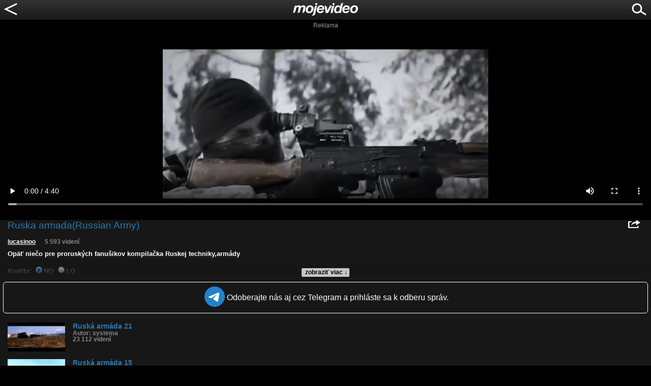

--- FILE ---
content_type: text/html; charset=utf-8
request_url: https://www.google.com/recaptcha/api2/aframe
body_size: 270
content:
<!DOCTYPE HTML><html><head><meta http-equiv="content-type" content="text/html; charset=UTF-8"></head><body><script nonce="SkMlnzPxKNDMrN2CSZ_fWg">/** Anti-fraud and anti-abuse applications only. See google.com/recaptcha */ try{var clients={'sodar':'https://pagead2.googlesyndication.com/pagead/sodar?'};window.addEventListener("message",function(a){try{if(a.source===window.parent){var b=JSON.parse(a.data);var c=clients[b['id']];if(c){var d=document.createElement('img');d.src=c+b['params']+'&rc='+(localStorage.getItem("rc::a")?sessionStorage.getItem("rc::b"):"");window.document.body.appendChild(d);sessionStorage.setItem("rc::e",parseInt(sessionStorage.getItem("rc::e")||0)+1);localStorage.setItem("rc::h",'1769083255994');}}}catch(b){}});window.parent.postMessage("_grecaptcha_ready", "*");}catch(b){}</script></body></html>

--- FILE ---
content_type: application/javascript; charset=utf-8
request_url: https://fundingchoicesmessages.google.com/f/AGSKWxXiCLTD0bDHMxnd5NhHGhW_TP7qRD63NSwP1XRbBBv3Dw6szQCGUHbgxik2KRlociWgHM6SqI_LMmvMZof33BzjPMCKBXBYVdnJ-BDAfQzTSN2SPK405vX7YZ1u5wvIbtJFdKOucmwDn4SRm614aMNK3aWq2WF3nlwOzDHq-IjclJl2YjJEnMc2akc=/_/keyade.js-adserver-?advertisement=-ads/video./ads/ads.
body_size: -1290
content:
window['f05216a1-e15e-4635-8b07-5e7d8c40621d'] = true;

--- FILE ---
content_type: application/javascript; charset=utf-8
request_url: https://fundingchoicesmessages.google.com/f/AGSKWxX5b2C1fz1nTn1F5afAsWInqlAsT0yEN8LxeQSK49NhtfXSS5_LFVsFqUjA_djIhh9YUf2e61inO6J8ezW1rHq_lA4vRVxtbE2bFSikEbrR8sqlogSc1DUSNrcBg8nVP2qLP9jG?fccs=W251bGwsbnVsbCxudWxsLG51bGwsbnVsbCxudWxsLFsxNzY5MDgzMjQ1LDc3NzAwMDAwMF0sbnVsbCxudWxsLG51bGwsW251bGwsWzddXSwiaHR0cHM6Ly9tLm1vamV2aWRlby5zay8ycHN0IixudWxsLFtbOCwiOW9FQlItNW1xcW8iXSxbOSwiZW4tVVMiXSxbMTksIjIiXSxbMTcsIlswXSJdLFsyNCwiIl0sWzI5LCJmYWxzZSJdXV0
body_size: -229
content:
if (typeof __googlefc.fcKernelManager.run === 'function') {"use strict";this.default_ContributorServingResponseClientJs=this.default_ContributorServingResponseClientJs||{};(function(_){var window=this;
try{
var QH=function(a){this.A=_.t(a)};_.u(QH,_.J);var RH=_.ed(QH);var SH=function(a,b,c){this.B=a;this.params=b;this.j=c;this.l=_.F(this.params,4);this.o=new _.dh(this.B.document,_.O(this.params,3),new _.Qg(_.Qk(this.j)))};SH.prototype.run=function(){if(_.P(this.params,10)){var a=this.o;var b=_.eh(a);b=_.Od(b,4);_.ih(a,b)}a=_.Rk(this.j)?_.be(_.Rk(this.j)):new _.de;_.ee(a,9);_.F(a,4)!==1&&_.G(a,4,this.l===2||this.l===3?1:2);_.Fg(this.params,5)&&(b=_.O(this.params,5),_.hg(a,6,b));return a};var TH=function(){};TH.prototype.run=function(a,b){var c,d;return _.v(function(e){c=RH(b);d=(new SH(a,c,_.A(c,_.Pk,2))).run();return e.return({ia:_.L(d)})})};_.Tk(8,new TH);
}catch(e){_._DumpException(e)}
}).call(this,this.default_ContributorServingResponseClientJs);
// Google Inc.

//# sourceURL=/_/mss/boq-content-ads-contributor/_/js/k=boq-content-ads-contributor.ContributorServingResponseClientJs.en_US.9oEBR-5mqqo.es5.O/d=1/exm=kernel_loader,loader_js_executable/ed=1/rs=AJlcJMwtVrnwsvCgvFVyuqXAo8GMo9641A/m=web_iab_tcf_v2_signal_executable
__googlefc.fcKernelManager.run('\x5b\x5b\x5b8,\x22\x5bnull,\x5b\x5bnull,null,null,\\\x22https:\/\/fundingchoicesmessages.google.com\/f\/AGSKWxUUzT0S5huLdt_C6cZqLC9xeIUP-Yagre00yvtul1twu7yUjVQoLDP4UIjXHhnuJJ8z4v2WYVXM2EZqVsnkzJRjyS4EFEFIfSopexh1YcvetueJLJCf7MO_lMoXBGHMVCFlroE2\\\x22\x5d,null,null,\x5bnull,null,null,\\\x22https:\/\/fundingchoicesmessages.google.com\/el\/AGSKWxVBDxZHxWVXyu6EqNkMHsS8-3AKvGYiJuiojCuhyAPNrfPwqZsdfwXvIEKOm9gVVv2I8bmv7XFx85-7iV09KMWqJbTxT3ECPsUw6F7XrrTLFsAnqCLu2XGGRESy-5R3rAgvRAVz\\\x22\x5d,null,\x5bnull,\x5b7\x5d\x5d\x5d,\\\x22mojevideo.sk\\\x22,1,\\\x22sk\\\x22,null,null,null,null,1\x5d\x22\x5d\x5d,\x5bnull,null,null,\x22https:\/\/fundingchoicesmessages.google.com\/f\/AGSKWxWRyWfhLM1wes4NeRigpl9YM5e4gaYtxJ5N3AfTGadDkVXBZl5EubgNOddMnJumeHpYSIb0PaDr_3MO0-FsGATm5mk75QiHZG9XS3cn3vfjC0z5C1oedeoxF3hWn5HxD9Qg-UZX\x22\x5d\x5d');}